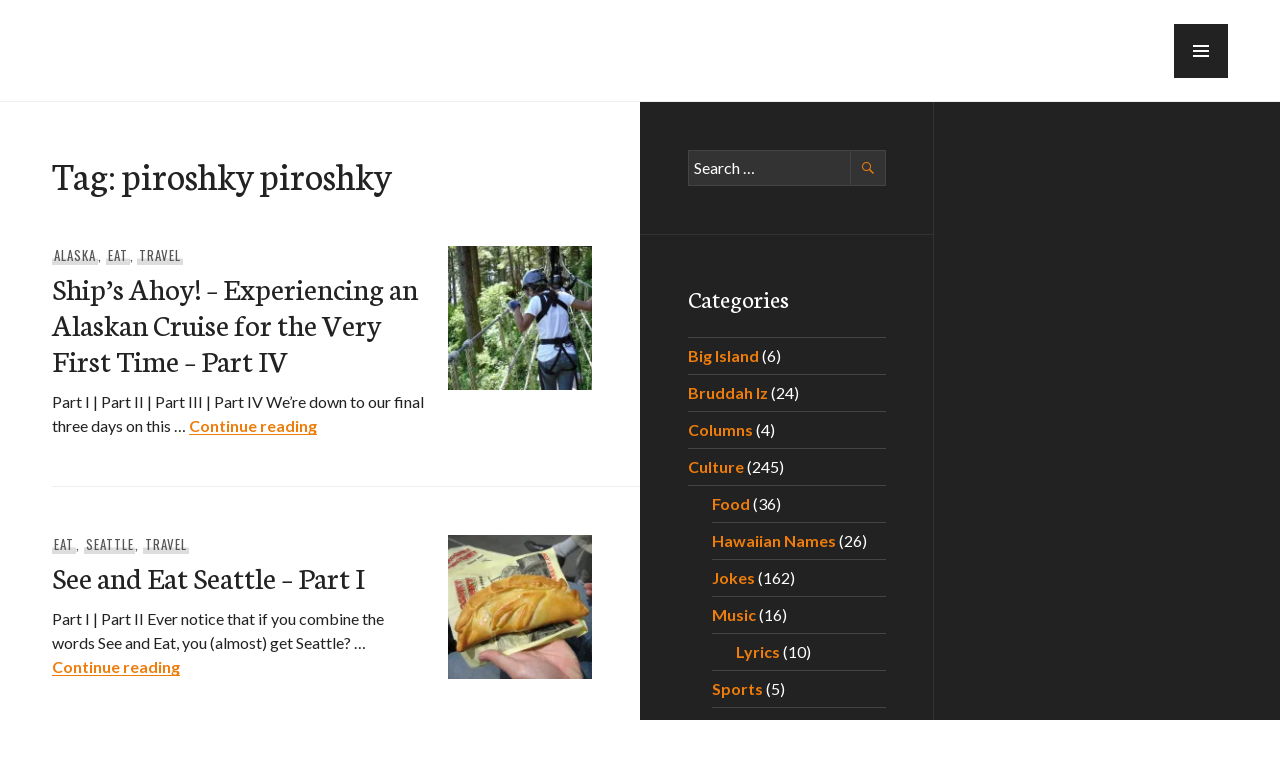

--- FILE ---
content_type: text/html; charset=UTF-8
request_url: https://e-hawaii.com/tag/piroshky-piroshky/
body_size: 14004
content:
<!DOCTYPE html>
<html lang="en-US">
<head>
<meta charset="UTF-8">
<meta name="viewport" content="width=device-width, initial-scale=1">
<link rel="profile" href="http://gmpg.org/xfn/11">
<link rel="pingback" href="https://e-hawaii.com/xmlrpc.php">

	<!--- Google Auto Ads BEGIN --->
	
	<!--- Google Auto Ads END --->
	
<meta name='robots' content='index, follow, max-image-preview:large, max-snippet:-1, max-video-preview:-1' />

	<!-- This site is optimized with the Yoast SEO plugin v26.8 - https://yoast.com/product/yoast-seo-wordpress/ -->
	<title>piroshky piroshky Archives - e-Hawaii</title>
	<link rel="canonical" href="https://e-hawaii.com/tag/piroshky-piroshky/" />
	<meta property="og:locale" content="en_US" />
	<meta property="og:type" content="article" />
	<meta property="og:title" content="piroshky piroshky Archives - e-Hawaii" />
	<meta property="og:url" content="https://e-hawaii.com/tag/piroshky-piroshky/" />
	<meta property="og:site_name" content="e-Hawaii" />
	<script data-jetpack-boost="ignore" type="application/ld+json" class="yoast-schema-graph">{"@context":"https://schema.org","@graph":[{"@type":"CollectionPage","@id":"https://e-hawaii.com/tag/piroshky-piroshky/","url":"https://e-hawaii.com/tag/piroshky-piroshky/","name":"piroshky piroshky Archives - e-Hawaii","isPartOf":{"@id":"https://e-hawaii.com/#website"},"primaryImageOfPage":{"@id":"https://e-hawaii.com/tag/piroshky-piroshky/#primaryimage"},"image":{"@id":"https://e-hawaii.com/tag/piroshky-piroshky/#primaryimage"},"thumbnailUrl":"https://i0.wp.com/e-hawaii.com/wp-content/uploads/2010/01/SDC10353.jpg?fit=4000%2C3000&ssl=1","breadcrumb":{"@id":"https://e-hawaii.com/tag/piroshky-piroshky/#breadcrumb"},"inLanguage":"en-US"},{"@type":"ImageObject","inLanguage":"en-US","@id":"https://e-hawaii.com/tag/piroshky-piroshky/#primaryimage","url":"https://i0.wp.com/e-hawaii.com/wp-content/uploads/2010/01/SDC10353.jpg?fit=4000%2C3000&ssl=1","contentUrl":"https://i0.wp.com/e-hawaii.com/wp-content/uploads/2010/01/SDC10353.jpg?fit=4000%2C3000&ssl=1","width":4000,"height":3000,"caption":"Kerri-Ann looks over the edge [Photo credit: Lee Kojima]"},{"@type":"BreadcrumbList","@id":"https://e-hawaii.com/tag/piroshky-piroshky/#breadcrumb","itemListElement":[{"@type":"ListItem","position":1,"name":"Home","item":"https://e-hawaii.com/"},{"@type":"ListItem","position":2,"name":"piroshky piroshky"}]},{"@type":"WebSite","@id":"https://e-hawaii.com/#website","url":"https://e-hawaii.com/","name":"e-Hawaii","description":"everything Hawaii","potentialAction":[{"@type":"SearchAction","target":{"@type":"EntryPoint","urlTemplate":"https://e-hawaii.com/?s={search_term_string}"},"query-input":{"@type":"PropertyValueSpecification","valueRequired":true,"valueName":"search_term_string"}}],"inLanguage":"en-US"}]}</script>
	<!-- / Yoast SEO plugin. -->


<link rel='dns-prefetch' href='//stats.wp.com' />
<link rel='dns-prefetch' href='//fonts.googleapis.com' />
<link rel='dns-prefetch' href='//widgets.wp.com' />
<link rel='dns-prefetch' href='//s0.wp.com' />
<link rel='dns-prefetch' href='//0.gravatar.com' />
<link rel='dns-prefetch' href='//1.gravatar.com' />
<link rel='dns-prefetch' href='//2.gravatar.com' />
<link rel='dns-prefetch' href='//www.googletagmanager.com' />
<link rel='dns-prefetch' href='//pagead2.googlesyndication.com' />
<link rel='preconnect' href='//i0.wp.com' />
<link rel='preconnect' href='//c0.wp.com' />
<link rel="alternate" type="application/rss+xml" title="e-Hawaii &raquo; Feed" href="https://e-hawaii.com/feed/" />
<link rel="alternate" type="application/rss+xml" title="e-Hawaii &raquo; Comments Feed" href="https://e-hawaii.com/comments/feed/" />
<link rel="alternate" type="application/rss+xml" title="e-Hawaii &raquo; piroshky piroshky Tag Feed" href="https://e-hawaii.com/tag/piroshky-piroshky/feed/" />
<style id='wp-img-auto-sizes-contain-inline-css' type='text/css'>
img:is([sizes=auto i],[sizes^="auto," i]){contain-intrinsic-size:3000px 1500px}
/*# sourceURL=wp-img-auto-sizes-contain-inline-css */
</style>
<link rel='stylesheet' id='wpra-lightbox-css' href='https://e-hawaii.com/wp-content/plugins/wp-rss-aggregator/core/css/jquery-colorbox.css?ver=1.4.33' type='text/css' media='all' />
<style id='wp-emoji-styles-inline-css' type='text/css'>

	img.wp-smiley, img.emoji {
		display: inline !important;
		border: none !important;
		box-shadow: none !important;
		height: 1em !important;
		width: 1em !important;
		margin: 0 0.07em !important;
		vertical-align: -0.1em !important;
		background: none !important;
		padding: 0 !important;
	}
/*# sourceURL=wp-emoji-styles-inline-css */
</style>
<style id='wp-block-library-inline-css' type='text/css'>
:root{--wp-block-synced-color:#7a00df;--wp-block-synced-color--rgb:122,0,223;--wp-bound-block-color:var(--wp-block-synced-color);--wp-editor-canvas-background:#ddd;--wp-admin-theme-color:#007cba;--wp-admin-theme-color--rgb:0,124,186;--wp-admin-theme-color-darker-10:#006ba1;--wp-admin-theme-color-darker-10--rgb:0,107,160.5;--wp-admin-theme-color-darker-20:#005a87;--wp-admin-theme-color-darker-20--rgb:0,90,135;--wp-admin-border-width-focus:2px}@media (min-resolution:192dpi){:root{--wp-admin-border-width-focus:1.5px}}.wp-element-button{cursor:pointer}:root .has-very-light-gray-background-color{background-color:#eee}:root .has-very-dark-gray-background-color{background-color:#313131}:root .has-very-light-gray-color{color:#eee}:root .has-very-dark-gray-color{color:#313131}:root .has-vivid-green-cyan-to-vivid-cyan-blue-gradient-background{background:linear-gradient(135deg,#00d084,#0693e3)}:root .has-purple-crush-gradient-background{background:linear-gradient(135deg,#34e2e4,#4721fb 50%,#ab1dfe)}:root .has-hazy-dawn-gradient-background{background:linear-gradient(135deg,#faaca8,#dad0ec)}:root .has-subdued-olive-gradient-background{background:linear-gradient(135deg,#fafae1,#67a671)}:root .has-atomic-cream-gradient-background{background:linear-gradient(135deg,#fdd79a,#004a59)}:root .has-nightshade-gradient-background{background:linear-gradient(135deg,#330968,#31cdcf)}:root .has-midnight-gradient-background{background:linear-gradient(135deg,#020381,#2874fc)}:root{--wp--preset--font-size--normal:16px;--wp--preset--font-size--huge:42px}.has-regular-font-size{font-size:1em}.has-larger-font-size{font-size:2.625em}.has-normal-font-size{font-size:var(--wp--preset--font-size--normal)}.has-huge-font-size{font-size:var(--wp--preset--font-size--huge)}.has-text-align-center{text-align:center}.has-text-align-left{text-align:left}.has-text-align-right{text-align:right}.has-fit-text{white-space:nowrap!important}#end-resizable-editor-section{display:none}.aligncenter{clear:both}.items-justified-left{justify-content:flex-start}.items-justified-center{justify-content:center}.items-justified-right{justify-content:flex-end}.items-justified-space-between{justify-content:space-between}.screen-reader-text{border:0;clip-path:inset(50%);height:1px;margin:-1px;overflow:hidden;padding:0;position:absolute;width:1px;word-wrap:normal!important}.screen-reader-text:focus{background-color:#ddd;clip-path:none;color:#444;display:block;font-size:1em;height:auto;left:5px;line-height:normal;padding:15px 23px 14px;text-decoration:none;top:5px;width:auto;z-index:100000}html :where(.has-border-color){border-style:solid}html :where([style*=border-top-color]){border-top-style:solid}html :where([style*=border-right-color]){border-right-style:solid}html :where([style*=border-bottom-color]){border-bottom-style:solid}html :where([style*=border-left-color]){border-left-style:solid}html :where([style*=border-width]){border-style:solid}html :where([style*=border-top-width]){border-top-style:solid}html :where([style*=border-right-width]){border-right-style:solid}html :where([style*=border-bottom-width]){border-bottom-style:solid}html :where([style*=border-left-width]){border-left-style:solid}html :where(img[class*=wp-image-]){height:auto;max-width:100%}:where(figure){margin:0 0 1em}html :where(.is-position-sticky){--wp-admin--admin-bar--position-offset:var(--wp-admin--admin-bar--height,0px)}@media screen and (max-width:600px){html :where(.is-position-sticky){--wp-admin--admin-bar--position-offset:0px}}

/*# sourceURL=wp-block-library-inline-css */
</style><style id='global-styles-inline-css' type='text/css'>
:root{--wp--preset--aspect-ratio--square: 1;--wp--preset--aspect-ratio--4-3: 4/3;--wp--preset--aspect-ratio--3-4: 3/4;--wp--preset--aspect-ratio--3-2: 3/2;--wp--preset--aspect-ratio--2-3: 2/3;--wp--preset--aspect-ratio--16-9: 16/9;--wp--preset--aspect-ratio--9-16: 9/16;--wp--preset--color--black: #000000;--wp--preset--color--cyan-bluish-gray: #abb8c3;--wp--preset--color--white: #ffffff;--wp--preset--color--pale-pink: #f78da7;--wp--preset--color--vivid-red: #cf2e2e;--wp--preset--color--luminous-vivid-orange: #ff6900;--wp--preset--color--luminous-vivid-amber: #fcb900;--wp--preset--color--light-green-cyan: #7bdcb5;--wp--preset--color--vivid-green-cyan: #00d084;--wp--preset--color--pale-cyan-blue: #8ed1fc;--wp--preset--color--vivid-cyan-blue: #0693e3;--wp--preset--color--vivid-purple: #9b51e0;--wp--preset--gradient--vivid-cyan-blue-to-vivid-purple: linear-gradient(135deg,rgb(6,147,227) 0%,rgb(155,81,224) 100%);--wp--preset--gradient--light-green-cyan-to-vivid-green-cyan: linear-gradient(135deg,rgb(122,220,180) 0%,rgb(0,208,130) 100%);--wp--preset--gradient--luminous-vivid-amber-to-luminous-vivid-orange: linear-gradient(135deg,rgb(252,185,0) 0%,rgb(255,105,0) 100%);--wp--preset--gradient--luminous-vivid-orange-to-vivid-red: linear-gradient(135deg,rgb(255,105,0) 0%,rgb(207,46,46) 100%);--wp--preset--gradient--very-light-gray-to-cyan-bluish-gray: linear-gradient(135deg,rgb(238,238,238) 0%,rgb(169,184,195) 100%);--wp--preset--gradient--cool-to-warm-spectrum: linear-gradient(135deg,rgb(74,234,220) 0%,rgb(151,120,209) 20%,rgb(207,42,186) 40%,rgb(238,44,130) 60%,rgb(251,105,98) 80%,rgb(254,248,76) 100%);--wp--preset--gradient--blush-light-purple: linear-gradient(135deg,rgb(255,206,236) 0%,rgb(152,150,240) 100%);--wp--preset--gradient--blush-bordeaux: linear-gradient(135deg,rgb(254,205,165) 0%,rgb(254,45,45) 50%,rgb(107,0,62) 100%);--wp--preset--gradient--luminous-dusk: linear-gradient(135deg,rgb(255,203,112) 0%,rgb(199,81,192) 50%,rgb(65,88,208) 100%);--wp--preset--gradient--pale-ocean: linear-gradient(135deg,rgb(255,245,203) 0%,rgb(182,227,212) 50%,rgb(51,167,181) 100%);--wp--preset--gradient--electric-grass: linear-gradient(135deg,rgb(202,248,128) 0%,rgb(113,206,126) 100%);--wp--preset--gradient--midnight: linear-gradient(135deg,rgb(2,3,129) 0%,rgb(40,116,252) 100%);--wp--preset--font-size--small: 13px;--wp--preset--font-size--medium: 20px;--wp--preset--font-size--large: 36px;--wp--preset--font-size--x-large: 42px;--wp--preset--spacing--20: 0.44rem;--wp--preset--spacing--30: 0.67rem;--wp--preset--spacing--40: 1rem;--wp--preset--spacing--50: 1.5rem;--wp--preset--spacing--60: 2.25rem;--wp--preset--spacing--70: 3.38rem;--wp--preset--spacing--80: 5.06rem;--wp--preset--shadow--natural: 6px 6px 9px rgba(0, 0, 0, 0.2);--wp--preset--shadow--deep: 12px 12px 50px rgba(0, 0, 0, 0.4);--wp--preset--shadow--sharp: 6px 6px 0px rgba(0, 0, 0, 0.2);--wp--preset--shadow--outlined: 6px 6px 0px -3px rgb(255, 255, 255), 6px 6px rgb(0, 0, 0);--wp--preset--shadow--crisp: 6px 6px 0px rgb(0, 0, 0);}:where(.is-layout-flex){gap: 0.5em;}:where(.is-layout-grid){gap: 0.5em;}body .is-layout-flex{display: flex;}.is-layout-flex{flex-wrap: wrap;align-items: center;}.is-layout-flex > :is(*, div){margin: 0;}body .is-layout-grid{display: grid;}.is-layout-grid > :is(*, div){margin: 0;}:where(.wp-block-columns.is-layout-flex){gap: 2em;}:where(.wp-block-columns.is-layout-grid){gap: 2em;}:where(.wp-block-post-template.is-layout-flex){gap: 1.25em;}:where(.wp-block-post-template.is-layout-grid){gap: 1.25em;}.has-black-color{color: var(--wp--preset--color--black) !important;}.has-cyan-bluish-gray-color{color: var(--wp--preset--color--cyan-bluish-gray) !important;}.has-white-color{color: var(--wp--preset--color--white) !important;}.has-pale-pink-color{color: var(--wp--preset--color--pale-pink) !important;}.has-vivid-red-color{color: var(--wp--preset--color--vivid-red) !important;}.has-luminous-vivid-orange-color{color: var(--wp--preset--color--luminous-vivid-orange) !important;}.has-luminous-vivid-amber-color{color: var(--wp--preset--color--luminous-vivid-amber) !important;}.has-light-green-cyan-color{color: var(--wp--preset--color--light-green-cyan) !important;}.has-vivid-green-cyan-color{color: var(--wp--preset--color--vivid-green-cyan) !important;}.has-pale-cyan-blue-color{color: var(--wp--preset--color--pale-cyan-blue) !important;}.has-vivid-cyan-blue-color{color: var(--wp--preset--color--vivid-cyan-blue) !important;}.has-vivid-purple-color{color: var(--wp--preset--color--vivid-purple) !important;}.has-black-background-color{background-color: var(--wp--preset--color--black) !important;}.has-cyan-bluish-gray-background-color{background-color: var(--wp--preset--color--cyan-bluish-gray) !important;}.has-white-background-color{background-color: var(--wp--preset--color--white) !important;}.has-pale-pink-background-color{background-color: var(--wp--preset--color--pale-pink) !important;}.has-vivid-red-background-color{background-color: var(--wp--preset--color--vivid-red) !important;}.has-luminous-vivid-orange-background-color{background-color: var(--wp--preset--color--luminous-vivid-orange) !important;}.has-luminous-vivid-amber-background-color{background-color: var(--wp--preset--color--luminous-vivid-amber) !important;}.has-light-green-cyan-background-color{background-color: var(--wp--preset--color--light-green-cyan) !important;}.has-vivid-green-cyan-background-color{background-color: var(--wp--preset--color--vivid-green-cyan) !important;}.has-pale-cyan-blue-background-color{background-color: var(--wp--preset--color--pale-cyan-blue) !important;}.has-vivid-cyan-blue-background-color{background-color: var(--wp--preset--color--vivid-cyan-blue) !important;}.has-vivid-purple-background-color{background-color: var(--wp--preset--color--vivid-purple) !important;}.has-black-border-color{border-color: var(--wp--preset--color--black) !important;}.has-cyan-bluish-gray-border-color{border-color: var(--wp--preset--color--cyan-bluish-gray) !important;}.has-white-border-color{border-color: var(--wp--preset--color--white) !important;}.has-pale-pink-border-color{border-color: var(--wp--preset--color--pale-pink) !important;}.has-vivid-red-border-color{border-color: var(--wp--preset--color--vivid-red) !important;}.has-luminous-vivid-orange-border-color{border-color: var(--wp--preset--color--luminous-vivid-orange) !important;}.has-luminous-vivid-amber-border-color{border-color: var(--wp--preset--color--luminous-vivid-amber) !important;}.has-light-green-cyan-border-color{border-color: var(--wp--preset--color--light-green-cyan) !important;}.has-vivid-green-cyan-border-color{border-color: var(--wp--preset--color--vivid-green-cyan) !important;}.has-pale-cyan-blue-border-color{border-color: var(--wp--preset--color--pale-cyan-blue) !important;}.has-vivid-cyan-blue-border-color{border-color: var(--wp--preset--color--vivid-cyan-blue) !important;}.has-vivid-purple-border-color{border-color: var(--wp--preset--color--vivid-purple) !important;}.has-vivid-cyan-blue-to-vivid-purple-gradient-background{background: var(--wp--preset--gradient--vivid-cyan-blue-to-vivid-purple) !important;}.has-light-green-cyan-to-vivid-green-cyan-gradient-background{background: var(--wp--preset--gradient--light-green-cyan-to-vivid-green-cyan) !important;}.has-luminous-vivid-amber-to-luminous-vivid-orange-gradient-background{background: var(--wp--preset--gradient--luminous-vivid-amber-to-luminous-vivid-orange) !important;}.has-luminous-vivid-orange-to-vivid-red-gradient-background{background: var(--wp--preset--gradient--luminous-vivid-orange-to-vivid-red) !important;}.has-very-light-gray-to-cyan-bluish-gray-gradient-background{background: var(--wp--preset--gradient--very-light-gray-to-cyan-bluish-gray) !important;}.has-cool-to-warm-spectrum-gradient-background{background: var(--wp--preset--gradient--cool-to-warm-spectrum) !important;}.has-blush-light-purple-gradient-background{background: var(--wp--preset--gradient--blush-light-purple) !important;}.has-blush-bordeaux-gradient-background{background: var(--wp--preset--gradient--blush-bordeaux) !important;}.has-luminous-dusk-gradient-background{background: var(--wp--preset--gradient--luminous-dusk) !important;}.has-pale-ocean-gradient-background{background: var(--wp--preset--gradient--pale-ocean) !important;}.has-electric-grass-gradient-background{background: var(--wp--preset--gradient--electric-grass) !important;}.has-midnight-gradient-background{background: var(--wp--preset--gradient--midnight) !important;}.has-small-font-size{font-size: var(--wp--preset--font-size--small) !important;}.has-medium-font-size{font-size: var(--wp--preset--font-size--medium) !important;}.has-large-font-size{font-size: var(--wp--preset--font-size--large) !important;}.has-x-large-font-size{font-size: var(--wp--preset--font-size--x-large) !important;}
/*# sourceURL=global-styles-inline-css */
</style>

<style id='classic-theme-styles-inline-css' type='text/css'>
/*! This file is auto-generated */
.wp-block-button__link{color:#fff;background-color:#32373c;border-radius:9999px;box-shadow:none;text-decoration:none;padding:calc(.667em + 2px) calc(1.333em + 2px);font-size:1.125em}.wp-block-file__button{background:#32373c;color:#fff;text-decoration:none}
/*# sourceURL=/wp-includes/css/classic-themes.min.css */
</style>
<link rel='stylesheet' id='contact-form-7-css' href='https://e-hawaii.com/wp-content/plugins/contact-form-7/includes/css/styles.css?ver=6.1.4' type='text/css' media='all' />
<link rel='stylesheet' id='sc-frontend-style-css' href='https://e-hawaii.com/wp-content/plugins/shortcodes-indep/css/frontend-style.css?ver=d3b860470aa5149e78e1592cef44cbc1' type='text/css' media='all' />
<link rel='stylesheet' id='genericons-css' href='https://c0.wp.com/p/jetpack/15.4/_inc/genericons/genericons/genericons.css' type='text/css' media='all' />
<link rel='stylesheet' id='publication-menucon-css' href='https://e-hawaii.com/wp-content/themes/publication/fonts/menucon/menucon.css?ver=20150609' type='text/css' media='all' />
<link rel='stylesheet' id='publication-lato-neuton-css' href='https://fonts.googleapis.com/css?family=Lato%3A400%2C700%2C400italic%2C700italic%7CNeuton%3A400%2C700%2C400italic%2C700italic&#038;subset=latin%2Clatin-ext&#038;ver=d3b860470aa5149e78e1592cef44cbc1' type='text/css' media='all' />
<link rel='stylesheet' id='publication-oswald-inconsolata-css' href='https://fonts.googleapis.com/css?family=Oswald%3A300%2C400%2C700%7CInconsolata%3A400%2C700&#038;subset=latin%2Clatin-ext&#038;ver=d3b860470aa5149e78e1592cef44cbc1' type='text/css' media='all' />
<link rel='stylesheet' id='publication-style-css' href='https://e-hawaii.com/wp-content/themes/publication/style.css?ver=d3b860470aa5149e78e1592cef44cbc1' type='text/css' media='all' />
<style id='publication-style-inline-css' type='text/css'>
.hero { background-image: url(https://i0.wp.com/e-hawaii.com/wp-content/uploads/2010/01/SDC10353.jpg?resize=2000%2C1500&#038;ssl=1); }
/*# sourceURL=publication-style-inline-css */
</style>
<link rel='stylesheet' id='jetpack_likes-css' href='https://c0.wp.com/p/jetpack/15.4/modules/likes/style.css' type='text/css' media='all' />
<script data-jetpack-boost="ignore" type="text/javascript" src="https://c0.wp.com/c/6.9/wp-includes/js/jquery/jquery.min.js" id="jquery-core-js"></script>

<link rel="https://api.w.org/" href="https://e-hawaii.com/wp-json/" /><link rel="alternate" title="JSON" type="application/json" href="https://e-hawaii.com/wp-json/wp/v2/tags/1135" /><link rel="EditURI" type="application/rsd+xml" title="RSD" href="https://e-hawaii.com/xmlrpc.php?rsd" />

<meta name="generator" content="Redux 4.5.10" /><meta name="generator" content="Site Kit by Google 1.171.0" />	<style>img#wpstats{display:none}</style>
		
<!-- Google AdSense meta tags added by Site Kit -->
<meta name="google-adsense-platform-account" content="ca-host-pub-2644536267352236">
<meta name="google-adsense-platform-domain" content="sitekit.withgoogle.com">
<!-- End Google AdSense meta tags added by Site Kit -->
			<!-- Site Logo: hide header text -->
			<style type="text/css">
			.site-title, .site-description {
				position: absolute;
				clip: rect(1px, 1px, 1px, 1px);
			}
			</style>
			
<!-- Google AdSense snippet added by Site Kit -->


<!-- End Google AdSense snippet added by Site Kit -->
<link rel="icon" href="https://i0.wp.com/e-hawaii.com/wp-content/uploads/2017/05/cropped-e-hawaii-square.png?fit=32%2C32&#038;ssl=1" sizes="32x32" />
<link rel="icon" href="https://i0.wp.com/e-hawaii.com/wp-content/uploads/2017/05/cropped-e-hawaii-square.png?fit=192%2C192&#038;ssl=1" sizes="192x192" />
<link rel="apple-touch-icon" href="https://i0.wp.com/e-hawaii.com/wp-content/uploads/2017/05/cropped-e-hawaii-square.png?fit=180%2C180&#038;ssl=1" />
<meta name="msapplication-TileImage" content="https://i0.wp.com/e-hawaii.com/wp-content/uploads/2017/05/cropped-e-hawaii-square.png?fit=270%2C270&#038;ssl=1" />
</head>

<body class="archive tag tag-piroshky-piroshky tag-1135 wp-theme-publication">
	<a class="skip-link screen-reader-text" href="#content">Skip to content</a>

	<div id="body-wrapper" class="body-wrapper">
		<div id="page" class="hfeed site">
			<header id="masthead" class="site-header" role="banner">
				<div class="site-header-inner">
					<div class="site-branding">
						<a href="https://e-hawaii.com/" class="site-logo-link" rel="home" itemprop="url"></a>
													<p class="site-title"><a href="https://e-hawaii.com/" rel="home">e-Hawaii</a></p>
						
													<p class="site-description">everything Hawaii</p>
											</div><!-- .site-branding -->
				</div><!-- .site-header-inner -->
			</header><!-- #masthead -->

							<button class="menu-toggle" aria-controls="slide-menu" aria-expanded="false"><span class="screen-reader-text">Menu</span></button>

				<div id="slide-menu" class="slide-menu">
					<div class="slide-wrapper">
													<nav id="site-navigation" class="main-navigation" role="navigation">
								<h2 class="screen-reader-text">Primary Navigation</h2>
								<div class="menu-wrapper"><ul id="primary-menu" class="menu"><li id="menu-item-15550" class="menu-item menu-item-type-custom menu-item-object-custom menu-item-15550"><a href="/">Home</a></li>
<li id="menu-item-12433" class="menu-item menu-item-type-post_type menu-item-object-page menu-item-12433"><a href="https://e-hawaii.com/news/">News</a></li>
<li id="menu-item-15548" class="menu-item menu-item-type-post_type menu-item-object-page menu-item-15548"><a href="https://e-hawaii.com/eat/">Eat</a></li>
<li id="menu-item-15557" class="menu-item menu-item-type-post_type menu-item-object-page menu-item-has-children menu-item-15557"><a href="https://e-hawaii.com/do/">Do</a>
<ul class="sub-menu">
	<li id="menu-item-15569" class="menu-item menu-item-type-post_type menu-item-object-page menu-item-15569"><a href="https://e-hawaii.com/do/places/">Places</a></li>
</ul>
</li>
<li id="menu-item-15604" class="menu-item menu-item-type-post_type menu-item-object-page menu-item-15604"><a href="https://e-hawaii.com/stay/">Stay</a></li>
<li id="menu-item-15610" class="menu-item menu-item-type-post_type menu-item-object-page menu-item-has-children menu-item-15610"><a href="https://e-hawaii.com/culture/">Culture</a>
<ul class="sub-menu">
	<li id="menu-item-15611" class="menu-item menu-item-type-post_type menu-item-object-page menu-item-15611"><a href="https://e-hawaii.com/culture/food/">Food</a></li>
	<li id="menu-item-55343" class="menu-item menu-item-type-taxonomy menu-item-object-category menu-item-55343"><a href="https://e-hawaii.com/./pidgin/">Pidgin</a></li>
	<li id="menu-item-14540" class="menu-item menu-item-type-custom menu-item-object-custom menu-item-14540"><a href="/culture/hawaiian-names/your-name-in-hawaiian-a/">Hawaiian Names</a></li>
	<li id="menu-item-15608" class="menu-item menu-item-type-post_type menu-item-object-page menu-item-has-children menu-item-15608"><a href="https://e-hawaii.com/culture/music/">Music</a>
	<ul class="sub-menu">
		<li id="menu-item-15603" class="menu-item menu-item-type-post_type menu-item-object-page menu-item-15603"><a href="https://e-hawaii.com/iz/">Bruddah Iz</a></li>
		<li id="menu-item-15609" class="menu-item menu-item-type-post_type menu-item-object-page menu-item-15609"><a href="https://e-hawaii.com/culture/music/lyrics/">Lyrics</a></li>
	</ul>
</li>
	<li id="menu-item-15660" class="menu-item menu-item-type-custom menu-item-object-custom menu-item-15660"><a href="/jokes">Jokes</a></li>
	<li id="menu-item-15602" class="menu-item menu-item-type-post_type menu-item-object-page menu-item-15602"><a href="https://e-hawaii.com/stars/">Stars</a></li>
	<li id="menu-item-15606" class="menu-item menu-item-type-post_type menu-item-object-page menu-item-15606"><a href="https://e-hawaii.com/culture/ukulele/">Ukulele</a></li>
</ul>
</li>
<li id="menu-item-15601" class="menu-item menu-item-type-post_type menu-item-object-page menu-item-15601"><a href="https://e-hawaii.com/travel/">Travel</a></li>
<li id="menu-item-15600" class="menu-item menu-item-type-post_type menu-item-object-page menu-item-15600"><a href="https://e-hawaii.com/resources/">Resources</a></li>
<li id="menu-item-15696" class="menu-item menu-item-type-post_type menu-item-object-page menu-item-15696"><a href="https://e-hawaii.com/hitraffic/">#HITraffic</a></li>
</ul></div>							</nav><!-- #site-navigation -->
						
											</div><!-- .slide-wrapper -->
					
<div id="tertiary" class="widget-area" role="complementary">
			<div class="widget-column">
			<aside id="search-2" class="widget widget_search"><form role="search" method="get" class="search-form" action="https://e-hawaii.com/">
				<label>
					<span class="screen-reader-text">Search for:</span>
					<input type="search" class="search-field" placeholder="Search &hellip;" value="" name="s" />
				</label>
				<input type="submit" class="search-submit" value="Search" />
			</form></aside><aside id="categories-2" class="widget widget_categories"><h2 class="widget-title">Categories</h2>
			<ul>
					<li class="cat-item cat-item-7177"><a href="https://e-hawaii.com/./big-island/">Big Island</a> (6)
</li>
	<li class="cat-item cat-item-3319"><a href="https://e-hawaii.com/./iz/">Bruddah Iz</a> (24)
</li>
	<li class="cat-item cat-item-3257"><a href="https://e-hawaii.com/./columns/">Columns</a> (4)
</li>
	<li class="cat-item cat-item-7120"><a href="https://e-hawaii.com/./culture/">Culture</a> (245)
<ul class='children'>
	<li class="cat-item cat-item-7151"><a href="https://e-hawaii.com/./culture/food/">Food</a> (36)
</li>
	<li class="cat-item cat-item-3130"><a href="https://e-hawaii.com/./culture/hawaiian-names/">Hawaiian Names</a> (26)
</li>
	<li class="cat-item cat-item-196"><a href="https://e-hawaii.com/./culture/jokes/">Jokes</a> (162)
</li>
	<li class="cat-item cat-item-7121"><a href="https://e-hawaii.com/./culture/music/">Music</a> (16)
	<ul class='children'>
	<li class="cat-item cat-item-3191"><a href="https://e-hawaii.com/./culture/music/lyrics/">Lyrics</a> (10)
</li>
	</ul>
</li>
	<li class="cat-item cat-item-7178"><a href="https://e-hawaii.com/./culture/sports/">Sports</a> (5)
</li>
	<li class="cat-item cat-item-7185"><a href="https://e-hawaii.com/./culture/ukulele/">Ukulele</a> (3)
</li>
</ul>
</li>
	<li class="cat-item cat-item-7118"><a href="https://e-hawaii.com/./do/">Do</a> (77)
<ul class='children'>
	<li class="cat-item cat-item-7186"><a href="https://e-hawaii.com/./do/events/">Events</a> (4)
</li>
	<li class="cat-item cat-item-7187"><a href="https://e-hawaii.com/./do/hiking/">Hiking</a> (4)
</li>
	<li class="cat-item cat-item-6949"><a href="https://e-hawaii.com/./do/places/">Places</a> (57)
</li>
</ul>
</li>
	<li class="cat-item cat-item-7117"><a href="https://e-hawaii.com/./eat/">Eat</a> (91)
</li>
	<li class="cat-item cat-item-7180"><a href="https://e-hawaii.com/./kauai/">Kauai</a> (7)
</li>
	<li class="cat-item cat-item-7150"><a href="https://e-hawaii.com/./lanai/">Lanai</a> (1)
</li>
	<li class="cat-item cat-item-7176"><a href="https://e-hawaii.com/./maui/">Maui</a> (5)
</li>
	<li class="cat-item cat-item-7129"><a href="https://e-hawaii.com/./news/">News</a> (8)
</li>
	<li class="cat-item cat-item-7179"><a href="https://e-hawaii.com/./oahu/">Oahu</a> (75)
</li>
	<li class="cat-item cat-item-3204"><a href="https://e-hawaii.com/./pidgin/">Pidgin</a> (375)
</li>
	<li class="cat-item cat-item-7114"><a href="https://e-hawaii.com/./resources/">Resources</a> (10)
</li>
	<li class="cat-item cat-item-3642"><a href="https://e-hawaii.com/./stars/">Stars</a> (23)
</li>
	<li class="cat-item cat-item-7119"><a href="https://e-hawaii.com/./stay/">Stay</a> (3)
</li>
	<li class="cat-item cat-item-29"><a href="https://e-hawaii.com/./travel/">Travel</a> (15)
<ul class='children'>
	<li class="cat-item cat-item-7189"><a href="https://e-hawaii.com/./travel/alaska/">Alaska</a> (4)
</li>
	<li class="cat-item cat-item-7190"><a href="https://e-hawaii.com/./travel/australia/">Australia</a> (3)
</li>
	<li class="cat-item cat-item-7191"><a href="https://e-hawaii.com/./travel/japan/">Japan</a> (2)
</li>
	<li class="cat-item cat-item-7184"><a href="https://e-hawaii.com/./travel/las-vegas/">Las Vegas</a> (3)
</li>
	<li class="cat-item cat-item-7192"><a href="https://e-hawaii.com/./travel/san-francisco/">San Francisco</a> (1)
</li>
	<li class="cat-item cat-item-7188"><a href="https://e-hawaii.com/./travel/seattle/">Seattle</a> (2)
</li>
</ul>
</li>
			</ul>

			</aside>
		<aside id="recent-posts-2" class="widget widget_recent_entries">
		<h2 class="widget-title">Recent Posts</h2>
		<ul>
											<li>
					<a href="https://e-hawaii.com/eat/off-the-hook-poke-market-to-open-in-manoa-tomorrow-9-25-18/">Off the Hook Poke Market to Open in Manoa Tomorrow (9/25/18)</a>
									</li>
											<li>
					<a href="https://e-hawaii.com/eat/rainbow-drive-in-now-open-in-kalihi/">Rainbow Drive-In Now Open in Kalihi</a>
									</li>
											<li>
					<a href="https://e-hawaii.com/eat/aloha-poke-shop-its-all-about-the-options/">Aloha Poke Shop &#8211; It&#8217;s all about the Options</a>
									</li>
											<li>
					<a href="https://e-hawaii.com/do/events/the-inaugural-noodle-fest-is-here/">The Inaugural Noodle Fest is Here!</a>
									</li>
											<li>
					<a href="https://e-hawaii.com/columns/aloha-oe-ward-warehouse/">Aloha `Oe Ward Warehouse</a>
									</li>
					</ul>

		</aside><aside id="archives-2" class="widget widget_archive"><h2 class="widget-title">Archives</h2>		<label class="screen-reader-text" for="archives-dropdown-2">Archives</label>
		<select id="archives-dropdown-2" name="archive-dropdown">
			
			<option value="">Select Month</option>
				<option value='https://e-hawaii.com/2018/09/'> September 2018 &nbsp;(1)</option>
	<option value='https://e-hawaii.com/2018/05/'> May 2018 &nbsp;(1)</option>
	<option value='https://e-hawaii.com/2018/04/'> April 2018 &nbsp;(1)</option>
	<option value='https://e-hawaii.com/2018/03/'> March 2018 &nbsp;(1)</option>
	<option value='https://e-hawaii.com/2017/07/'> July 2017 &nbsp;(2)</option>
	<option value='https://e-hawaii.com/2016/04/'> April 2016 &nbsp;(1)</option>
	<option value='https://e-hawaii.com/2016/03/'> March 2016 &nbsp;(1)</option>
	<option value='https://e-hawaii.com/2015/12/'> December 2015 &nbsp;(1)</option>
	<option value='https://e-hawaii.com/2015/11/'> November 2015 &nbsp;(1)</option>
	<option value='https://e-hawaii.com/2015/10/'> October 2015 &nbsp;(1)</option>
	<option value='https://e-hawaii.com/2015/09/'> September 2015 &nbsp;(1)</option>
	<option value='https://e-hawaii.com/2015/06/'> June 2015 &nbsp;(1)</option>
	<option value='https://e-hawaii.com/2015/03/'> March 2015 &nbsp;(3)</option>
	<option value='https://e-hawaii.com/2015/02/'> February 2015 &nbsp;(1)</option>
	<option value='https://e-hawaii.com/2015/01/'> January 2015 &nbsp;(194)</option>
	<option value='https://e-hawaii.com/2014/12/'> December 2014 &nbsp;(1)</option>
	<option value='https://e-hawaii.com/2014/10/'> October 2014 &nbsp;(1)</option>
	<option value='https://e-hawaii.com/2014/09/'> September 2014 &nbsp;(3)</option>
	<option value='https://e-hawaii.com/2014/08/'> August 2014 &nbsp;(1)</option>
	<option value='https://e-hawaii.com/2014/07/'> July 2014 &nbsp;(3)</option>
	<option value='https://e-hawaii.com/2014/06/'> June 2014 &nbsp;(2)</option>
	<option value='https://e-hawaii.com/2014/05/'> May 2014 &nbsp;(1)</option>
	<option value='https://e-hawaii.com/2014/04/'> April 2014 &nbsp;(1)</option>
	<option value='https://e-hawaii.com/2014/03/'> March 2014 &nbsp;(1)</option>
	<option value='https://e-hawaii.com/2014/02/'> February 2014 &nbsp;(2)</option>
	<option value='https://e-hawaii.com/2014/01/'> January 2014 &nbsp;(1)</option>
	<option value='https://e-hawaii.com/2013/12/'> December 2013 &nbsp;(1)</option>
	<option value='https://e-hawaii.com/2013/11/'> November 2013 &nbsp;(3)</option>
	<option value='https://e-hawaii.com/2013/10/'> October 2013 &nbsp;(2)</option>
	<option value='https://e-hawaii.com/2013/09/'> September 2013 &nbsp;(2)</option>
	<option value='https://e-hawaii.com/2013/08/'> August 2013 &nbsp;(3)</option>
	<option value='https://e-hawaii.com/2013/07/'> July 2013 &nbsp;(2)</option>
	<option value='https://e-hawaii.com/2013/06/'> June 2013 &nbsp;(1)</option>
	<option value='https://e-hawaii.com/2013/05/'> May 2013 &nbsp;(2)</option>
	<option value='https://e-hawaii.com/2013/04/'> April 2013 &nbsp;(1)</option>
	<option value='https://e-hawaii.com/2013/03/'> March 2013 &nbsp;(1)</option>
	<option value='https://e-hawaii.com/2013/02/'> February 2013 &nbsp;(1)</option>
	<option value='https://e-hawaii.com/2013/01/'> January 2013 &nbsp;(2)</option>
	<option value='https://e-hawaii.com/2012/12/'> December 2012 &nbsp;(2)</option>
	<option value='https://e-hawaii.com/2012/11/'> November 2012 &nbsp;(2)</option>
	<option value='https://e-hawaii.com/2012/10/'> October 2012 &nbsp;(2)</option>
	<option value='https://e-hawaii.com/2012/09/'> September 2012 &nbsp;(1)</option>
	<option value='https://e-hawaii.com/2012/08/'> August 2012 &nbsp;(1)</option>
	<option value='https://e-hawaii.com/2012/07/'> July 2012 &nbsp;(1)</option>
	<option value='https://e-hawaii.com/2012/06/'> June 2012 &nbsp;(1)</option>
	<option value='https://e-hawaii.com/2012/05/'> May 2012 &nbsp;(1)</option>
	<option value='https://e-hawaii.com/2012/04/'> April 2012 &nbsp;(1)</option>
	<option value='https://e-hawaii.com/2012/03/'> March 2012 &nbsp;(2)</option>
	<option value='https://e-hawaii.com/2012/02/'> February 2012 &nbsp;(1)</option>
	<option value='https://e-hawaii.com/2012/01/'> January 2012 &nbsp;(3)</option>
	<option value='https://e-hawaii.com/2011/12/'> December 2011 &nbsp;(2)</option>
	<option value='https://e-hawaii.com/2011/11/'> November 2011 &nbsp;(2)</option>
	<option value='https://e-hawaii.com/2011/10/'> October 2011 &nbsp;(2)</option>
	<option value='https://e-hawaii.com/2011/09/'> September 2011 &nbsp;(2)</option>
	<option value='https://e-hawaii.com/2011/08/'> August 2011 &nbsp;(2)</option>
	<option value='https://e-hawaii.com/2011/07/'> July 2011 &nbsp;(2)</option>
	<option value='https://e-hawaii.com/2011/06/'> June 2011 &nbsp;(14)</option>
	<option value='https://e-hawaii.com/2011/05/'> May 2011 &nbsp;(2)</option>
	<option value='https://e-hawaii.com/2011/04/'> April 2011 &nbsp;(3)</option>
	<option value='https://e-hawaii.com/2011/03/'> March 2011 &nbsp;(2)</option>
	<option value='https://e-hawaii.com/2011/02/'> February 2011 &nbsp;(3)</option>
	<option value='https://e-hawaii.com/2011/01/'> January 2011 &nbsp;(5)</option>
	<option value='https://e-hawaii.com/2010/12/'> December 2010 &nbsp;(6)</option>
	<option value='https://e-hawaii.com/2010/11/'> November 2010 &nbsp;(14)</option>
	<option value='https://e-hawaii.com/2010/10/'> October 2010 &nbsp;(1)</option>
	<option value='https://e-hawaii.com/2010/09/'> September 2010 &nbsp;(1)</option>
	<option value='https://e-hawaii.com/2010/08/'> August 2010 &nbsp;(2)</option>
	<option value='https://e-hawaii.com/2010/06/'> June 2010 &nbsp;(1)</option>
	<option value='https://e-hawaii.com/2010/05/'> May 2010 &nbsp;(38)</option>
	<option value='https://e-hawaii.com/2010/04/'> April 2010 &nbsp;(1)</option>
	<option value='https://e-hawaii.com/2010/03/'> March 2010 &nbsp;(1)</option>
	<option value='https://e-hawaii.com/2010/02/'> February 2010 &nbsp;(1)</option>
	<option value='https://e-hawaii.com/2010/01/'> January 2010 &nbsp;(51)</option>
	<option value='https://e-hawaii.com/2009/12/'> December 2009 &nbsp;(32)</option>
	<option value='https://e-hawaii.com/2009/11/'> November 2009 &nbsp;(12)</option>
	<option value='https://e-hawaii.com/2009/10/'> October 2009 &nbsp;(17)</option>
	<option value='https://e-hawaii.com/2009/09/'> September 2009 &nbsp;(13)</option>
	<option value='https://e-hawaii.com/2009/08/'> August 2009 &nbsp;(3)</option>
	<option value='https://e-hawaii.com/2009/07/'> July 2009 &nbsp;(33)</option>
	<option value='https://e-hawaii.com/2009/06/'> June 2009 &nbsp;(1)</option>
	<option value='https://e-hawaii.com/2009/05/'> May 2009 &nbsp;(3)</option>
	<option value='https://e-hawaii.com/2009/04/'> April 2009 &nbsp;(4)</option>
	<option value='https://e-hawaii.com/2009/03/'> March 2009 &nbsp;(2)</option>
	<option value='https://e-hawaii.com/2009/02/'> February 2009 &nbsp;(7)</option>
	<option value='https://e-hawaii.com/2009/01/'> January 2009 &nbsp;(42)</option>
	<option value='https://e-hawaii.com/2008/12/'> December 2008 &nbsp;(163)</option>
	<option value='https://e-hawaii.com/2008/11/'> November 2008 &nbsp;(2)</option>
	<option value='https://e-hawaii.com/2008/10/'> October 2008 &nbsp;(3)</option>
	<option value='https://e-hawaii.com/2008/09/'> September 2008 &nbsp;(1)</option>
	<option value='https://e-hawaii.com/2008/08/'> August 2008 &nbsp;(2)</option>
	<option value='https://e-hawaii.com/2008/07/'> July 2008 &nbsp;(2)</option>
	<option value='https://e-hawaii.com/2008/06/'> June 2008 &nbsp;(1)</option>
	<option value='https://e-hawaii.com/2008/05/'> May 2008 &nbsp;(1)</option>
	<option value='https://e-hawaii.com/2008/04/'> April 2008 &nbsp;(1)</option>
	<option value='https://e-hawaii.com/2008/03/'> March 2008 &nbsp;(1)</option>
	<option value='https://e-hawaii.com/2008/02/'> February 2008 &nbsp;(1)</option>
	<option value='https://e-hawaii.com/2008/01/'> January 2008 &nbsp;(1)</option>
	<option value='https://e-hawaii.com/2007/12/'> December 2007 &nbsp;(1)</option>
	<option value='https://e-hawaii.com/2007/11/'> November 2007 &nbsp;(1)</option>
	<option value='https://e-hawaii.com/2007/10/'> October 2007 &nbsp;(1)</option>
	<option value='https://e-hawaii.com/2007/08/'> August 2007 &nbsp;(1)</option>
	<option value='https://e-hawaii.com/2007/06/'> June 2007 &nbsp;(1)</option>
	<option value='https://e-hawaii.com/2007/05/'> May 2007 &nbsp;(1)</option>
	<option value='https://e-hawaii.com/2007/04/'> April 2007 &nbsp;(1)</option>
	<option value='https://e-hawaii.com/2007/03/'> March 2007 &nbsp;(1)</option>
	<option value='https://e-hawaii.com/2007/02/'> February 2007 &nbsp;(1)</option>
	<option value='https://e-hawaii.com/2007/01/'> January 2007 &nbsp;(1)</option>
	<option value='https://e-hawaii.com/2006/11/'> November 2006 &nbsp;(1)</option>
	<option value='https://e-hawaii.com/2006/10/'> October 2006 &nbsp;(1)</option>
	<option value='https://e-hawaii.com/2006/09/'> September 2006 &nbsp;(1)</option>
	<option value='https://e-hawaii.com/2006/08/'> August 2006 &nbsp;(1)</option>
	<option value='https://e-hawaii.com/2006/07/'> July 2006 &nbsp;(1)</option>
	<option value='https://e-hawaii.com/2006/06/'> June 2006 &nbsp;(1)</option>
	<option value='https://e-hawaii.com/2006/05/'> May 2006 &nbsp;(1)</option>
	<option value='https://e-hawaii.com/2006/04/'> April 2006 &nbsp;(1)</option>
	<option value='https://e-hawaii.com/2003/08/'> August 2003 &nbsp;(1)</option>

		</select>

			
</aside><aside id="calendar-6" class="widget widget_calendar"><div id="calendar_wrap" class="calendar_wrap"><table id="wp-calendar" class="wp-calendar-table">
	<caption>January 2026</caption>
	<thead>
	<tr>
		<th scope="col" aria-label="Monday">M</th>
		<th scope="col" aria-label="Tuesday">T</th>
		<th scope="col" aria-label="Wednesday">W</th>
		<th scope="col" aria-label="Thursday">T</th>
		<th scope="col" aria-label="Friday">F</th>
		<th scope="col" aria-label="Saturday">S</th>
		<th scope="col" aria-label="Sunday">S</th>
	</tr>
	</thead>
	<tbody>
	<tr>
		<td colspan="3" class="pad">&nbsp;</td><td>1</td><td>2</td><td>3</td><td>4</td>
	</tr>
	<tr>
		<td>5</td><td>6</td><td>7</td><td>8</td><td>9</td><td>10</td><td>11</td>
	</tr>
	<tr>
		<td>12</td><td>13</td><td>14</td><td>15</td><td>16</td><td>17</td><td>18</td>
	</tr>
	<tr>
		<td>19</td><td>20</td><td>21</td><td>22</td><td>23</td><td>24</td><td>25</td>
	</tr>
	<tr>
		<td>26</td><td>27</td><td id="today">28</td><td>29</td><td>30</td><td>31</td>
		<td class="pad" colspan="1">&nbsp;</td>
	</tr>
	</tbody>
	</table><nav aria-label="Previous and next months" class="wp-calendar-nav">
		<span class="wp-calendar-nav-prev"><a href="https://e-hawaii.com/2018/09/">&laquo; Sep</a></span>
		<span class="pad">&nbsp;</span>
		<span class="wp-calendar-nav-next">&nbsp;</span>
	</nav></div></aside>		</div><!-- .widget-column -->
	
	</div><!-- #tertiary -->				</div><!-- .slide-menu -->
			
			<div id="content" class="site-content">
	<div id="primary" class="content-area">
		<main id="main" class="site-main" role="main">

		
			<header class="page-header">
				<h1 class="page-title">Tag: <span>piroshky piroshky</span></h1>			</header><!-- .page-header -->

						
				
<article id="post-2579" class="post-2579 post type-post status-publish format-standard has-post-thumbnail hentry category-alaska category-eat category-travel tag-adrian-butler tag-alaska-rainforest-sanctuary tag-alaska-rainforest-sanctuary-general-store tag-asahi-beer tag-baked-alaska tag-basketball-free-throw-contest tag-bear-creek tag-bear-creek-zipline-adventures tag-beechers tag-belltown-billiards tag-british-columbia tag-butchard-gardens tag-canada tag-chef-rudi-sodamin tag-chefs-amuse-surprise tag-chicken-pasta-dish tag-chicken-satay tag-chocolate-dessert tag-dialogue-of-alaskan-salmon-tartare-with-avocado tag-dj-jazzy tag-duck-breast-a-lorange tag-dynamite-bake tag-eggroll-appetizer tag-enchanted-butchart-gardens-evening-calls tag-fireworks-at-butchart-gardens tag-first-ave-roll tag-fish-and-shrimp-dish tag-french-onion-soup-les-halles tag-fruit-medley-appetizer tag-golden-baked-brie-in-phyllo-dough tag-happy-birthday-america-bbq tag-herring-cove tag-holland-america tag-hottie-roll tag-ian-ross tag-japanese-garden tag-ketchikan tag-ketchikan-sign tag-lobster-bisque tag-master-chefs-dinner tag-mercedes-unimog tag-mochi-sato-age tag-mountain-slide tag-ms-westerdam tag-mushroom-mousse tag-ohanas tag-oxtail-en-croute tag-pacific-place tag-pike-place-market tag-piroshky-piroshky tag-promenade tag-rappelling tag-revillagigedo-island tag-rose-garden tag-ross-fountain-lookout tag-sauteed-shrimps-provencales tag-scallops-and-rice tag-seafood-gyoza tag-seafood-yakisoba tag-seattle tag-seattle-washington tag-ships-ahoy-experiencing-an-alaskan-cruise-for-the-very-first-time-part-iv tag-show-salad-spectacular tag-springhill-suites-downtown-seattle tag-starbucks tag-sunken-gardens tag-tongass-narrows tag-umi-sake-house tag-vic-dawson tag-victoria tag-vista-dining-room tag-voss-bottled-water tag-westlake-center tag-zip-lining">
			<a class="post-thumbnail" href="https://e-hawaii.com/travel/alaska/ships-ahoy-experiencing-an-alaskan-cruise-for-the-very-first-time-part-iv/">
			<img width="144" height="144" src="https://i0.wp.com/e-hawaii.com/wp-content/uploads/2010/01/SDC10353.jpg?resize=144%2C144&amp;ssl=1" class="attachment-post-thumbnail size-post-thumbnail wp-post-image" alt="Ship&#8217;s Ahoy! &#8211; Experiencing an Alaskan Cruise for the Very First Time &#8211; Part IV" decoding="async" srcset="https://i0.wp.com/e-hawaii.com/wp-content/uploads/2010/01/SDC10353.jpg?resize=150%2C150&amp;ssl=1 150w, https://i0.wp.com/e-hawaii.com/wp-content/uploads/2010/01/SDC10353.jpg?zoom=2&amp;resize=144%2C144&amp;ssl=1 288w, https://i0.wp.com/e-hawaii.com/wp-content/uploads/2010/01/SDC10353.jpg?zoom=3&amp;resize=144%2C144&amp;ssl=1 432w" sizes="(max-width: 144px) 100vw, 144px" />		</a>
		<header class="entry-header">
				<div class="entry-meta">
			<span class="cat-links"><a href="https://e-hawaii.com/./travel/alaska/" rel="category tag">Alaska</a>, <a href="https://e-hawaii.com/./eat/" rel="category tag">Eat</a>, <a href="https://e-hawaii.com/./travel/" rel="category tag">Travel</a></span>		</div><!-- .entry-meta -->
		
		<h1 class="entry-title"><a href="https://e-hawaii.com/travel/alaska/ships-ahoy-experiencing-an-alaskan-cruise-for-the-very-first-time-part-iv/" rel="bookmark">Ship&#8217;s Ahoy! &#8211; Experiencing an Alaskan Cruise for the Very First Time &#8211; Part IV</a></h1>	</header><!-- .entry-header -->

	<div class="entry-summary">
	    <p>Part I | Part II | Part III | Part IV We&#8217;re down to our final three days on this &hellip; <a href="https://e-hawaii.com/travel/alaska/ships-ahoy-experiencing-an-alaskan-cruise-for-the-very-first-time-part-iv/" class="more-link">Continue reading <span class="screen-reader-text">Ship&#8217;s Ahoy! &#8211; Experiencing an Alaskan Cruise for the Very First Time &#8211; Part IV</span></a></p>
	</div><!-- .entry-summary -->
</article><!-- #post-## -->
			
				
<article id="post-164" class="post-164 post type-post status-publish format-standard has-post-thumbnail hentry category-eat category-seattle category-travel tag-3rd-avenue tag-apple-cinnamon-roll tag-apple-tart tag-beechers-handmade-cheese-cafe tag-belltown tag-cheddar-cheese-roll tag-chicken-mushroom-and-rice tag-chief-noah-sealth tag-coffee tag-cranberry-apple-roll tag-doc-maynard tag-elliott-bay tag-fennel-sausage-with-cheese tag-grunge-music tag-le-panier-very-french-bakery tag-mac-and-cheese tag-marzipan-roll tag-oliver-kotelnikov tag-pike-place-market tag-pikes tag-pikes-place tag-pioneer-square tag-piroshky-piroshky tag-potato-cheese tag-potato-mushroom-and-onion tag-prosciutto-fig-goat-cheese tag-salumi-artisan-cured-meats tag-salumis tag-seattle tag-seattle-eats tag-seattle-food tag-see-and-eat-seattle-part-i tag-smoked-mozzarella-broccoli-mushroom tag-smoked-salmon-pate tag-space-needle tag-tarte-aux-pommes">
			<a class="post-thumbnail" href="https://e-hawaii.com/travel/seattle/see-and-eat-seattle-part-i/">
			<img width="144" height="144" src="https://i0.wp.com/e-hawaii.com/wp-content/uploads/2007/11/IMG_1195.jpg?resize=144%2C144&amp;ssl=1" class="attachment-post-thumbnail size-post-thumbnail wp-post-image" alt="See and Eat Seattle &#8211; Part I" decoding="async" srcset="https://i0.wp.com/e-hawaii.com/wp-content/uploads/2007/11/IMG_1195.jpg?resize=150%2C150&amp;ssl=1 150w, https://i0.wp.com/e-hawaii.com/wp-content/uploads/2007/11/IMG_1195.jpg?zoom=2&amp;resize=144%2C144&amp;ssl=1 288w, https://i0.wp.com/e-hawaii.com/wp-content/uploads/2007/11/IMG_1195.jpg?zoom=3&amp;resize=144%2C144&amp;ssl=1 432w" sizes="(max-width: 144px) 100vw, 144px" />		</a>
		<header class="entry-header">
				<div class="entry-meta">
			<span class="cat-links"><a href="https://e-hawaii.com/./eat/" rel="category tag">Eat</a>, <a href="https://e-hawaii.com/./travel/seattle/" rel="category tag">Seattle</a>, <a href="https://e-hawaii.com/./travel/" rel="category tag">Travel</a></span>		</div><!-- .entry-meta -->
		
		<h1 class="entry-title"><a href="https://e-hawaii.com/travel/seattle/see-and-eat-seattle-part-i/" rel="bookmark">See and Eat Seattle &#8211; Part I</a></h1>	</header><!-- .entry-header -->

	<div class="entry-summary">
	    <p>Part I | Part II Ever notice that if you combine the words See and Eat, you (almost) get Seattle? &hellip; <a href="https://e-hawaii.com/travel/seattle/see-and-eat-seattle-part-i/" class="more-link">Continue reading <span class="screen-reader-text">See and Eat Seattle &#8211; Part I</span></a></p>
	</div><!-- .entry-summary -->
</article><!-- #post-## -->
			
			
		
		</main><!-- #main -->
	</div><!-- #primary -->


<div id="secondary" class="widget-area" role="complementary">
			<div class="widget-column">
			<aside id="search-2" class="widget widget_search"><form role="search" method="get" class="search-form" action="https://e-hawaii.com/">
				<label>
					<span class="screen-reader-text">Search for:</span>
					<input type="search" class="search-field" placeholder="Search &hellip;" value="" name="s" />
				</label>
				<input type="submit" class="search-submit" value="Search" />
			</form></aside><aside id="categories-2" class="widget widget_categories"><h2 class="widget-title">Categories</h2>
			<ul>
					<li class="cat-item cat-item-7177"><a href="https://e-hawaii.com/./big-island/">Big Island</a> (6)
</li>
	<li class="cat-item cat-item-3319"><a href="https://e-hawaii.com/./iz/">Bruddah Iz</a> (24)
</li>
	<li class="cat-item cat-item-3257"><a href="https://e-hawaii.com/./columns/">Columns</a> (4)
</li>
	<li class="cat-item cat-item-7120"><a href="https://e-hawaii.com/./culture/">Culture</a> (245)
<ul class='children'>
	<li class="cat-item cat-item-7151"><a href="https://e-hawaii.com/./culture/food/">Food</a> (36)
</li>
	<li class="cat-item cat-item-3130"><a href="https://e-hawaii.com/./culture/hawaiian-names/">Hawaiian Names</a> (26)
</li>
	<li class="cat-item cat-item-196"><a href="https://e-hawaii.com/./culture/jokes/">Jokes</a> (162)
</li>
	<li class="cat-item cat-item-7121"><a href="https://e-hawaii.com/./culture/music/">Music</a> (16)
	<ul class='children'>
	<li class="cat-item cat-item-3191"><a href="https://e-hawaii.com/./culture/music/lyrics/">Lyrics</a> (10)
</li>
	</ul>
</li>
	<li class="cat-item cat-item-7178"><a href="https://e-hawaii.com/./culture/sports/">Sports</a> (5)
</li>
	<li class="cat-item cat-item-7185"><a href="https://e-hawaii.com/./culture/ukulele/">Ukulele</a> (3)
</li>
</ul>
</li>
	<li class="cat-item cat-item-7118"><a href="https://e-hawaii.com/./do/">Do</a> (77)
<ul class='children'>
	<li class="cat-item cat-item-7186"><a href="https://e-hawaii.com/./do/events/">Events</a> (4)
</li>
	<li class="cat-item cat-item-7187"><a href="https://e-hawaii.com/./do/hiking/">Hiking</a> (4)
</li>
	<li class="cat-item cat-item-6949"><a href="https://e-hawaii.com/./do/places/">Places</a> (57)
</li>
</ul>
</li>
	<li class="cat-item cat-item-7117"><a href="https://e-hawaii.com/./eat/">Eat</a> (91)
</li>
	<li class="cat-item cat-item-7180"><a href="https://e-hawaii.com/./kauai/">Kauai</a> (7)
</li>
	<li class="cat-item cat-item-7150"><a href="https://e-hawaii.com/./lanai/">Lanai</a> (1)
</li>
	<li class="cat-item cat-item-7176"><a href="https://e-hawaii.com/./maui/">Maui</a> (5)
</li>
	<li class="cat-item cat-item-7129"><a href="https://e-hawaii.com/./news/">News</a> (8)
</li>
	<li class="cat-item cat-item-7179"><a href="https://e-hawaii.com/./oahu/">Oahu</a> (75)
</li>
	<li class="cat-item cat-item-3204"><a href="https://e-hawaii.com/./pidgin/">Pidgin</a> (375)
</li>
	<li class="cat-item cat-item-7114"><a href="https://e-hawaii.com/./resources/">Resources</a> (10)
</li>
	<li class="cat-item cat-item-3642"><a href="https://e-hawaii.com/./stars/">Stars</a> (23)
</li>
	<li class="cat-item cat-item-7119"><a href="https://e-hawaii.com/./stay/">Stay</a> (3)
</li>
	<li class="cat-item cat-item-29"><a href="https://e-hawaii.com/./travel/">Travel</a> (15)
<ul class='children'>
	<li class="cat-item cat-item-7189"><a href="https://e-hawaii.com/./travel/alaska/">Alaska</a> (4)
</li>
	<li class="cat-item cat-item-7190"><a href="https://e-hawaii.com/./travel/australia/">Australia</a> (3)
</li>
	<li class="cat-item cat-item-7191"><a href="https://e-hawaii.com/./travel/japan/">Japan</a> (2)
</li>
	<li class="cat-item cat-item-7184"><a href="https://e-hawaii.com/./travel/las-vegas/">Las Vegas</a> (3)
</li>
	<li class="cat-item cat-item-7192"><a href="https://e-hawaii.com/./travel/san-francisco/">San Francisco</a> (1)
</li>
	<li class="cat-item cat-item-7188"><a href="https://e-hawaii.com/./travel/seattle/">Seattle</a> (2)
</li>
</ul>
</li>
			</ul>

			</aside>
		<aside id="recent-posts-2" class="widget widget_recent_entries">
		<h2 class="widget-title">Recent Posts</h2>
		<ul>
											<li>
					<a href="https://e-hawaii.com/eat/off-the-hook-poke-market-to-open-in-manoa-tomorrow-9-25-18/">Off the Hook Poke Market to Open in Manoa Tomorrow (9/25/18)</a>
									</li>
											<li>
					<a href="https://e-hawaii.com/eat/rainbow-drive-in-now-open-in-kalihi/">Rainbow Drive-In Now Open in Kalihi</a>
									</li>
											<li>
					<a href="https://e-hawaii.com/eat/aloha-poke-shop-its-all-about-the-options/">Aloha Poke Shop &#8211; It&#8217;s all about the Options</a>
									</li>
											<li>
					<a href="https://e-hawaii.com/do/events/the-inaugural-noodle-fest-is-here/">The Inaugural Noodle Fest is Here!</a>
									</li>
											<li>
					<a href="https://e-hawaii.com/columns/aloha-oe-ward-warehouse/">Aloha `Oe Ward Warehouse</a>
									</li>
					</ul>

		</aside><aside id="archives-2" class="widget widget_archive"><h2 class="widget-title">Archives</h2>		<label class="screen-reader-text" for="archives-dropdown-2">Archives</label>
		<select id="archives-dropdown-2" name="archive-dropdown">
			
			<option value="">Select Month</option>
				<option value='https://e-hawaii.com/2018/09/'> September 2018 &nbsp;(1)</option>
	<option value='https://e-hawaii.com/2018/05/'> May 2018 &nbsp;(1)</option>
	<option value='https://e-hawaii.com/2018/04/'> April 2018 &nbsp;(1)</option>
	<option value='https://e-hawaii.com/2018/03/'> March 2018 &nbsp;(1)</option>
	<option value='https://e-hawaii.com/2017/07/'> July 2017 &nbsp;(2)</option>
	<option value='https://e-hawaii.com/2016/04/'> April 2016 &nbsp;(1)</option>
	<option value='https://e-hawaii.com/2016/03/'> March 2016 &nbsp;(1)</option>
	<option value='https://e-hawaii.com/2015/12/'> December 2015 &nbsp;(1)</option>
	<option value='https://e-hawaii.com/2015/11/'> November 2015 &nbsp;(1)</option>
	<option value='https://e-hawaii.com/2015/10/'> October 2015 &nbsp;(1)</option>
	<option value='https://e-hawaii.com/2015/09/'> September 2015 &nbsp;(1)</option>
	<option value='https://e-hawaii.com/2015/06/'> June 2015 &nbsp;(1)</option>
	<option value='https://e-hawaii.com/2015/03/'> March 2015 &nbsp;(3)</option>
	<option value='https://e-hawaii.com/2015/02/'> February 2015 &nbsp;(1)</option>
	<option value='https://e-hawaii.com/2015/01/'> January 2015 &nbsp;(194)</option>
	<option value='https://e-hawaii.com/2014/12/'> December 2014 &nbsp;(1)</option>
	<option value='https://e-hawaii.com/2014/10/'> October 2014 &nbsp;(1)</option>
	<option value='https://e-hawaii.com/2014/09/'> September 2014 &nbsp;(3)</option>
	<option value='https://e-hawaii.com/2014/08/'> August 2014 &nbsp;(1)</option>
	<option value='https://e-hawaii.com/2014/07/'> July 2014 &nbsp;(3)</option>
	<option value='https://e-hawaii.com/2014/06/'> June 2014 &nbsp;(2)</option>
	<option value='https://e-hawaii.com/2014/05/'> May 2014 &nbsp;(1)</option>
	<option value='https://e-hawaii.com/2014/04/'> April 2014 &nbsp;(1)</option>
	<option value='https://e-hawaii.com/2014/03/'> March 2014 &nbsp;(1)</option>
	<option value='https://e-hawaii.com/2014/02/'> February 2014 &nbsp;(2)</option>
	<option value='https://e-hawaii.com/2014/01/'> January 2014 &nbsp;(1)</option>
	<option value='https://e-hawaii.com/2013/12/'> December 2013 &nbsp;(1)</option>
	<option value='https://e-hawaii.com/2013/11/'> November 2013 &nbsp;(3)</option>
	<option value='https://e-hawaii.com/2013/10/'> October 2013 &nbsp;(2)</option>
	<option value='https://e-hawaii.com/2013/09/'> September 2013 &nbsp;(2)</option>
	<option value='https://e-hawaii.com/2013/08/'> August 2013 &nbsp;(3)</option>
	<option value='https://e-hawaii.com/2013/07/'> July 2013 &nbsp;(2)</option>
	<option value='https://e-hawaii.com/2013/06/'> June 2013 &nbsp;(1)</option>
	<option value='https://e-hawaii.com/2013/05/'> May 2013 &nbsp;(2)</option>
	<option value='https://e-hawaii.com/2013/04/'> April 2013 &nbsp;(1)</option>
	<option value='https://e-hawaii.com/2013/03/'> March 2013 &nbsp;(1)</option>
	<option value='https://e-hawaii.com/2013/02/'> February 2013 &nbsp;(1)</option>
	<option value='https://e-hawaii.com/2013/01/'> January 2013 &nbsp;(2)</option>
	<option value='https://e-hawaii.com/2012/12/'> December 2012 &nbsp;(2)</option>
	<option value='https://e-hawaii.com/2012/11/'> November 2012 &nbsp;(2)</option>
	<option value='https://e-hawaii.com/2012/10/'> October 2012 &nbsp;(2)</option>
	<option value='https://e-hawaii.com/2012/09/'> September 2012 &nbsp;(1)</option>
	<option value='https://e-hawaii.com/2012/08/'> August 2012 &nbsp;(1)</option>
	<option value='https://e-hawaii.com/2012/07/'> July 2012 &nbsp;(1)</option>
	<option value='https://e-hawaii.com/2012/06/'> June 2012 &nbsp;(1)</option>
	<option value='https://e-hawaii.com/2012/05/'> May 2012 &nbsp;(1)</option>
	<option value='https://e-hawaii.com/2012/04/'> April 2012 &nbsp;(1)</option>
	<option value='https://e-hawaii.com/2012/03/'> March 2012 &nbsp;(2)</option>
	<option value='https://e-hawaii.com/2012/02/'> February 2012 &nbsp;(1)</option>
	<option value='https://e-hawaii.com/2012/01/'> January 2012 &nbsp;(3)</option>
	<option value='https://e-hawaii.com/2011/12/'> December 2011 &nbsp;(2)</option>
	<option value='https://e-hawaii.com/2011/11/'> November 2011 &nbsp;(2)</option>
	<option value='https://e-hawaii.com/2011/10/'> October 2011 &nbsp;(2)</option>
	<option value='https://e-hawaii.com/2011/09/'> September 2011 &nbsp;(2)</option>
	<option value='https://e-hawaii.com/2011/08/'> August 2011 &nbsp;(2)</option>
	<option value='https://e-hawaii.com/2011/07/'> July 2011 &nbsp;(2)</option>
	<option value='https://e-hawaii.com/2011/06/'> June 2011 &nbsp;(14)</option>
	<option value='https://e-hawaii.com/2011/05/'> May 2011 &nbsp;(2)</option>
	<option value='https://e-hawaii.com/2011/04/'> April 2011 &nbsp;(3)</option>
	<option value='https://e-hawaii.com/2011/03/'> March 2011 &nbsp;(2)</option>
	<option value='https://e-hawaii.com/2011/02/'> February 2011 &nbsp;(3)</option>
	<option value='https://e-hawaii.com/2011/01/'> January 2011 &nbsp;(5)</option>
	<option value='https://e-hawaii.com/2010/12/'> December 2010 &nbsp;(6)</option>
	<option value='https://e-hawaii.com/2010/11/'> November 2010 &nbsp;(14)</option>
	<option value='https://e-hawaii.com/2010/10/'> October 2010 &nbsp;(1)</option>
	<option value='https://e-hawaii.com/2010/09/'> September 2010 &nbsp;(1)</option>
	<option value='https://e-hawaii.com/2010/08/'> August 2010 &nbsp;(2)</option>
	<option value='https://e-hawaii.com/2010/06/'> June 2010 &nbsp;(1)</option>
	<option value='https://e-hawaii.com/2010/05/'> May 2010 &nbsp;(38)</option>
	<option value='https://e-hawaii.com/2010/04/'> April 2010 &nbsp;(1)</option>
	<option value='https://e-hawaii.com/2010/03/'> March 2010 &nbsp;(1)</option>
	<option value='https://e-hawaii.com/2010/02/'> February 2010 &nbsp;(1)</option>
	<option value='https://e-hawaii.com/2010/01/'> January 2010 &nbsp;(51)</option>
	<option value='https://e-hawaii.com/2009/12/'> December 2009 &nbsp;(32)</option>
	<option value='https://e-hawaii.com/2009/11/'> November 2009 &nbsp;(12)</option>
	<option value='https://e-hawaii.com/2009/10/'> October 2009 &nbsp;(17)</option>
	<option value='https://e-hawaii.com/2009/09/'> September 2009 &nbsp;(13)</option>
	<option value='https://e-hawaii.com/2009/08/'> August 2009 &nbsp;(3)</option>
	<option value='https://e-hawaii.com/2009/07/'> July 2009 &nbsp;(33)</option>
	<option value='https://e-hawaii.com/2009/06/'> June 2009 &nbsp;(1)</option>
	<option value='https://e-hawaii.com/2009/05/'> May 2009 &nbsp;(3)</option>
	<option value='https://e-hawaii.com/2009/04/'> April 2009 &nbsp;(4)</option>
	<option value='https://e-hawaii.com/2009/03/'> March 2009 &nbsp;(2)</option>
	<option value='https://e-hawaii.com/2009/02/'> February 2009 &nbsp;(7)</option>
	<option value='https://e-hawaii.com/2009/01/'> January 2009 &nbsp;(42)</option>
	<option value='https://e-hawaii.com/2008/12/'> December 2008 &nbsp;(163)</option>
	<option value='https://e-hawaii.com/2008/11/'> November 2008 &nbsp;(2)</option>
	<option value='https://e-hawaii.com/2008/10/'> October 2008 &nbsp;(3)</option>
	<option value='https://e-hawaii.com/2008/09/'> September 2008 &nbsp;(1)</option>
	<option value='https://e-hawaii.com/2008/08/'> August 2008 &nbsp;(2)</option>
	<option value='https://e-hawaii.com/2008/07/'> July 2008 &nbsp;(2)</option>
	<option value='https://e-hawaii.com/2008/06/'> June 2008 &nbsp;(1)</option>
	<option value='https://e-hawaii.com/2008/05/'> May 2008 &nbsp;(1)</option>
	<option value='https://e-hawaii.com/2008/04/'> April 2008 &nbsp;(1)</option>
	<option value='https://e-hawaii.com/2008/03/'> March 2008 &nbsp;(1)</option>
	<option value='https://e-hawaii.com/2008/02/'> February 2008 &nbsp;(1)</option>
	<option value='https://e-hawaii.com/2008/01/'> January 2008 &nbsp;(1)</option>
	<option value='https://e-hawaii.com/2007/12/'> December 2007 &nbsp;(1)</option>
	<option value='https://e-hawaii.com/2007/11/'> November 2007 &nbsp;(1)</option>
	<option value='https://e-hawaii.com/2007/10/'> October 2007 &nbsp;(1)</option>
	<option value='https://e-hawaii.com/2007/08/'> August 2007 &nbsp;(1)</option>
	<option value='https://e-hawaii.com/2007/06/'> June 2007 &nbsp;(1)</option>
	<option value='https://e-hawaii.com/2007/05/'> May 2007 &nbsp;(1)</option>
	<option value='https://e-hawaii.com/2007/04/'> April 2007 &nbsp;(1)</option>
	<option value='https://e-hawaii.com/2007/03/'> March 2007 &nbsp;(1)</option>
	<option value='https://e-hawaii.com/2007/02/'> February 2007 &nbsp;(1)</option>
	<option value='https://e-hawaii.com/2007/01/'> January 2007 &nbsp;(1)</option>
	<option value='https://e-hawaii.com/2006/11/'> November 2006 &nbsp;(1)</option>
	<option value='https://e-hawaii.com/2006/10/'> October 2006 &nbsp;(1)</option>
	<option value='https://e-hawaii.com/2006/09/'> September 2006 &nbsp;(1)</option>
	<option value='https://e-hawaii.com/2006/08/'> August 2006 &nbsp;(1)</option>
	<option value='https://e-hawaii.com/2006/07/'> July 2006 &nbsp;(1)</option>
	<option value='https://e-hawaii.com/2006/06/'> June 2006 &nbsp;(1)</option>
	<option value='https://e-hawaii.com/2006/05/'> May 2006 &nbsp;(1)</option>
	<option value='https://e-hawaii.com/2006/04/'> April 2006 &nbsp;(1)</option>
	<option value='https://e-hawaii.com/2003/08/'> August 2003 &nbsp;(1)</option>

		</select>

			
</aside><aside id="calendar-6" class="widget widget_calendar"><div class="calendar_wrap"><table id="wp-calendar" class="wp-calendar-table">
	<caption>January 2026</caption>
	<thead>
	<tr>
		<th scope="col" aria-label="Monday">M</th>
		<th scope="col" aria-label="Tuesday">T</th>
		<th scope="col" aria-label="Wednesday">W</th>
		<th scope="col" aria-label="Thursday">T</th>
		<th scope="col" aria-label="Friday">F</th>
		<th scope="col" aria-label="Saturday">S</th>
		<th scope="col" aria-label="Sunday">S</th>
	</tr>
	</thead>
	<tbody>
	<tr>
		<td colspan="3" class="pad">&nbsp;</td><td>1</td><td>2</td><td>3</td><td>4</td>
	</tr>
	<tr>
		<td>5</td><td>6</td><td>7</td><td>8</td><td>9</td><td>10</td><td>11</td>
	</tr>
	<tr>
		<td>12</td><td>13</td><td>14</td><td>15</td><td>16</td><td>17</td><td>18</td>
	</tr>
	<tr>
		<td>19</td><td>20</td><td>21</td><td>22</td><td>23</td><td>24</td><td>25</td>
	</tr>
	<tr>
		<td>26</td><td>27</td><td id="today">28</td><td>29</td><td>30</td><td>31</td>
		<td class="pad" colspan="1">&nbsp;</td>
	</tr>
	</tbody>
	</table><nav aria-label="Previous and next months" class="wp-calendar-nav">
		<span class="wp-calendar-nav-prev"><a href="https://e-hawaii.com/2018/09/">&laquo; Sep</a></span>
		<span class="pad">&nbsp;</span>
		<span class="wp-calendar-nav-next">&nbsp;</span>
	</nav></div></aside>		</div><!-- .widget-column -->
	
	</div><!-- #secondary -->
			</div><!-- #content -->

			<footer id="colophon" class="site-footer" role="contentinfo">
				<div class="site-info">
					Any unauthorized reproduction of the content of this site is strictly prohibited. The views and information on this web site are not necessarily provided or endorsed by e-hawaii.com, its editors or affiliates. The content provided within is for entertainment purposes only and should be thoroughly vetted out elsewhere prior to taking action. In other words, relax tampax. Buggah is just fo' fun kine k? &copy; 1998 – 2026, e-hawaii.com.
<!--- ORIGINAL CONTENT
					<a href="http://wordpress.org/">Proudly powered by WordPress</a>
					<span class="genericon genericon-wordpress sep"></span>
					Theme: Publication by <a href="https://wordpress.com/themes/" rel="designer">Automattic</a>.--->
				</div><!-- .site-info -->
			</footer><!-- #colophon -->
		</div><!-- #page -->
	</div><!-- #body-wrapper -->














<script data-jetpack-boost="ignore" id="wp-emoji-settings" type="application/json">
{"baseUrl":"https://s.w.org/images/core/emoji/17.0.2/72x72/","ext":".png","svgUrl":"https://s.w.org/images/core/emoji/17.0.2/svg/","svgExt":".svg","source":{"concatemoji":"https://e-hawaii.com/wp-includes/js/wp-emoji-release.min.js?ver=d3b860470aa5149e78e1592cef44cbc1"}}
</script>


<script data-ad-client="ca-pub-5387768303920139" async src="https://pagead2.googlesyndication.com/pagead/js/adsbygoogle.js"></script><script type="text/javascript" src="https://c0.wp.com/c/6.9/wp-includes/js/jquery/jquery-migrate.min.js" id="jquery-migrate-js"></script><script type="text/javascript">
(function(url){
	if(/(?:Chrome\/26\.0\.1410\.63 Safari\/537\.31|WordfenceTestMonBot)/.test(navigator.userAgent)){ return; }
	var addEvent = function(evt, handler) {
		if (window.addEventListener) {
			document.addEventListener(evt, handler, false);
		} else if (window.attachEvent) {
			document.attachEvent('on' + evt, handler);
		}
	};
	var removeEvent = function(evt, handler) {
		if (window.removeEventListener) {
			document.removeEventListener(evt, handler, false);
		} else if (window.detachEvent) {
			document.detachEvent('on' + evt, handler);
		}
	};
	var evts = 'contextmenu dblclick drag dragend dragenter dragleave dragover dragstart drop keydown keypress keyup mousedown mousemove mouseout mouseover mouseup mousewheel scroll'.split(' ');
	var logHuman = function() {
		if (window.wfLogHumanRan) { return; }
		window.wfLogHumanRan = true;
		var wfscr = document.createElement('script');
		wfscr.type = 'text/javascript';
		wfscr.async = true;
		wfscr.src = url + '&r=' + Math.random();
		(document.getElementsByTagName('head')[0]||document.getElementsByTagName('body')[0]).appendChild(wfscr);
		for (var i = 0; i < evts.length; i++) {
			removeEvent(evts[i], logHuman);
		}
	};
	for (var i = 0; i < evts.length; i++) {
		addEvent(evts[i], logHuman);
	}
})('//e-hawaii.com/?wordfence_lh=1&hid=FB422D103B6CF8377988493133A908C3');
</script><script type="text/javascript" async="async" src="https://pagead2.googlesyndication.com/pagead/js/adsbygoogle.js?client=ca-pub-5387768303920139&amp;host=ca-host-pub-2644536267352236" crossorigin="anonymous"></script><script type="text/javascript">
/* <![CDATA[ */

( ( dropdownId ) => {
	const dropdown = document.getElementById( dropdownId );
	function onSelectChange() {
		setTimeout( () => {
			if ( 'escape' === dropdown.dataset.lastkey ) {
				return;
			}
			if ( dropdown.value ) {
				document.location.href = dropdown.value;
			}
		}, 250 );
	}
	function onKeyUp( event ) {
		if ( 'Escape' === event.key ) {
			dropdown.dataset.lastkey = 'escape';
		} else {
			delete dropdown.dataset.lastkey;
		}
	}
	function onClick() {
		delete dropdown.dataset.lastkey;
	}
	dropdown.addEventListener( 'keyup', onKeyUp );
	dropdown.addEventListener( 'click', onClick );
	dropdown.addEventListener( 'change', onSelectChange );
})( "archives-dropdown-2" );

//# sourceURL=WP_Widget_Archives%3A%3Awidget
/* ]]> */
</script><script type="text/javascript">
/* <![CDATA[ */

( ( dropdownId ) => {
	const dropdown = document.getElementById( dropdownId );
	function onSelectChange() {
		setTimeout( () => {
			if ( 'escape' === dropdown.dataset.lastkey ) {
				return;
			}
			if ( dropdown.value ) {
				document.location.href = dropdown.value;
			}
		}, 250 );
	}
	function onKeyUp( event ) {
		if ( 'Escape' === event.key ) {
			dropdown.dataset.lastkey = 'escape';
		} else {
			delete dropdown.dataset.lastkey;
		}
	}
	function onClick() {
		delete dropdown.dataset.lastkey;
	}
	dropdown.addEventListener( 'keyup', onKeyUp );
	dropdown.addEventListener( 'click', onClick );
	dropdown.addEventListener( 'change', onSelectChange );
})( "archives-dropdown-2" );

//# sourceURL=WP_Widget_Archives%3A%3Awidget
/* ]]> */
</script><script type="speculationrules">
{"prefetch":[{"source":"document","where":{"and":[{"href_matches":"/*"},{"not":{"href_matches":["/wp-*.php","/wp-admin/*","/wp-content/uploads/*","/wp-content/*","/wp-content/plugins/*","/wp-content/themes/publication/*","/*\\?(.+)"]}},{"not":{"selector_matches":"a[rel~=\"nofollow\"]"}},{"not":{"selector_matches":".no-prefetch, .no-prefetch a"}}]},"eagerness":"conservative"}]}
</script><script type="text/javascript" src="https://c0.wp.com/c/6.9/wp-includes/js/dist/hooks.min.js" id="wp-hooks-js"></script><script type="text/javascript" src="https://c0.wp.com/c/6.9/wp-includes/js/dist/i18n.min.js" id="wp-i18n-js"></script><script type="text/javascript" id="wp-i18n-js-after">
/* <![CDATA[ */
wp.i18n.setLocaleData( { 'text direction\u0004ltr': [ 'ltr' ] } );
//# sourceURL=wp-i18n-js-after
/* ]]> */
</script><script type="text/javascript" src="https://e-hawaii.com/wp-content/plugins/contact-form-7/includes/swv/js/index.js?ver=6.1.4" id="swv-js"></script><script type="text/javascript" id="contact-form-7-js-before">
/* <![CDATA[ */
var wpcf7 = {
    "api": {
        "root": "https:\/\/e-hawaii.com\/wp-json\/",
        "namespace": "contact-form-7\/v1"
    },
    "cached": 1
};
//# sourceURL=contact-form-7-js-before
/* ]]> */
</script><script type="text/javascript" src="https://e-hawaii.com/wp-content/plugins/contact-form-7/includes/js/index.js?ver=6.1.4" id="contact-form-7-js"></script><script type="text/javascript" id="publication-script-js-extra">
/* <![CDATA[ */
var screenReaderText = {"expand":"\u003Cspan class=\"screen-reader-text\"\u003Eexpand child menu\u003C/span\u003E","collapse":"\u003Cspan class=\"screen-reader-text\"\u003Ecollapse child menu\u003C/span\u003E"};
//# sourceURL=publication-script-js-extra
/* ]]> */
</script><script type="text/javascript" src="https://e-hawaii.com/wp-content/themes/publication/js/functions.js?ver=20150715" id="publication-script-js"></script><script type="text/javascript" src="https://e-hawaii.com/wp-content/themes/publication/js/navigation.js?ver=20150529" id="publication-navigation-js"></script><script type="text/javascript" src="https://e-hawaii.com/wp-content/themes/publication/js/skip-link-focus-fix.js?ver=20130115" id="publication-skip-link-focus-fix-js"></script><script type="text/javascript" id="jetpack-stats-js-before">
/* <![CDATA[ */
_stq = window._stq || [];
_stq.push([ "view", {"v":"ext","blog":"173426792","post":"0","tz":"-10","srv":"e-hawaii.com","arch_tag":"piroshky-piroshky","arch_results":"2","j":"1:15.4"} ]);
_stq.push([ "clickTrackerInit", "173426792", "0" ]);
//# sourceURL=jetpack-stats-js-before
/* ]]> */
</script><script type="text/javascript" src="https://stats.wp.com/e-202605.js" id="jetpack-stats-js" defer="defer" data-wp-strategy="defer"></script><script type="module">
/* <![CDATA[ */
/*! This file is auto-generated */
const a=JSON.parse(document.getElementById("wp-emoji-settings").textContent),o=(window._wpemojiSettings=a,"wpEmojiSettingsSupports"),s=["flag","emoji"];function i(e){try{var t={supportTests:e,timestamp:(new Date).valueOf()};sessionStorage.setItem(o,JSON.stringify(t))}catch(e){}}function c(e,t,n){e.clearRect(0,0,e.canvas.width,e.canvas.height),e.fillText(t,0,0);t=new Uint32Array(e.getImageData(0,0,e.canvas.width,e.canvas.height).data);e.clearRect(0,0,e.canvas.width,e.canvas.height),e.fillText(n,0,0);const a=new Uint32Array(e.getImageData(0,0,e.canvas.width,e.canvas.height).data);return t.every((e,t)=>e===a[t])}function p(e,t){e.clearRect(0,0,e.canvas.width,e.canvas.height),e.fillText(t,0,0);var n=e.getImageData(16,16,1,1);for(let e=0;e<n.data.length;e++)if(0!==n.data[e])return!1;return!0}function u(e,t,n,a){switch(t){case"flag":return n(e,"\ud83c\udff3\ufe0f\u200d\u26a7\ufe0f","\ud83c\udff3\ufe0f\u200b\u26a7\ufe0f")?!1:!n(e,"\ud83c\udde8\ud83c\uddf6","\ud83c\udde8\u200b\ud83c\uddf6")&&!n(e,"\ud83c\udff4\udb40\udc67\udb40\udc62\udb40\udc65\udb40\udc6e\udb40\udc67\udb40\udc7f","\ud83c\udff4\u200b\udb40\udc67\u200b\udb40\udc62\u200b\udb40\udc65\u200b\udb40\udc6e\u200b\udb40\udc67\u200b\udb40\udc7f");case"emoji":return!a(e,"\ud83e\u1fac8")}return!1}function f(e,t,n,a){let r;const o=(r="undefined"!=typeof WorkerGlobalScope&&self instanceof WorkerGlobalScope?new OffscreenCanvas(300,150):document.createElement("canvas")).getContext("2d",{willReadFrequently:!0}),s=(o.textBaseline="top",o.font="600 32px Arial",{});return e.forEach(e=>{s[e]=t(o,e,n,a)}),s}function r(e){var t=document.createElement("script");t.src=e,t.defer=!0,document.head.appendChild(t)}a.supports={everything:!0,everythingExceptFlag:!0},new Promise(t=>{let n=function(){try{var e=JSON.parse(sessionStorage.getItem(o));if("object"==typeof e&&"number"==typeof e.timestamp&&(new Date).valueOf()<e.timestamp+604800&&"object"==typeof e.supportTests)return e.supportTests}catch(e){}return null}();if(!n){if("undefined"!=typeof Worker&&"undefined"!=typeof OffscreenCanvas&&"undefined"!=typeof URL&&URL.createObjectURL&&"undefined"!=typeof Blob)try{var e="postMessage("+f.toString()+"("+[JSON.stringify(s),u.toString(),c.toString(),p.toString()].join(",")+"));",a=new Blob([e],{type:"text/javascript"});const r=new Worker(URL.createObjectURL(a),{name:"wpTestEmojiSupports"});return void(r.onmessage=e=>{i(n=e.data),r.terminate(),t(n)})}catch(e){}i(n=f(s,u,c,p))}t(n)}).then(e=>{for(const n in e)a.supports[n]=e[n],a.supports.everything=a.supports.everything&&a.supports[n],"flag"!==n&&(a.supports.everythingExceptFlag=a.supports.everythingExceptFlag&&a.supports[n]);var t;a.supports.everythingExceptFlag=a.supports.everythingExceptFlag&&!a.supports.flag,a.supports.everything||((t=a.source||{}).concatemoji?r(t.concatemoji):t.wpemoji&&t.twemoji&&(r(t.twemoji),r(t.wpemoji)))});
//# sourceURL=https://e-hawaii.com/wp-includes/js/wp-emoji-loader.min.js
/* ]]> */
</script></body>
</html>

--- FILE ---
content_type: text/html; charset=utf-8
request_url: https://www.google.com/recaptcha/api2/aframe
body_size: 265
content:
<!DOCTYPE HTML><html><head><meta http-equiv="content-type" content="text/html; charset=UTF-8"></head><body><script nonce="qLid0epuqFp8LJlla89E5w">/** Anti-fraud and anti-abuse applications only. See google.com/recaptcha */ try{var clients={'sodar':'https://pagead2.googlesyndication.com/pagead/sodar?'};window.addEventListener("message",function(a){try{if(a.source===window.parent){var b=JSON.parse(a.data);var c=clients[b['id']];if(c){var d=document.createElement('img');d.src=c+b['params']+'&rc='+(localStorage.getItem("rc::a")?sessionStorage.getItem("rc::b"):"");window.document.body.appendChild(d);sessionStorage.setItem("rc::e",parseInt(sessionStorage.getItem("rc::e")||0)+1);localStorage.setItem("rc::h",'1769672930640');}}}catch(b){}});window.parent.postMessage("_grecaptcha_ready", "*");}catch(b){}</script></body></html>